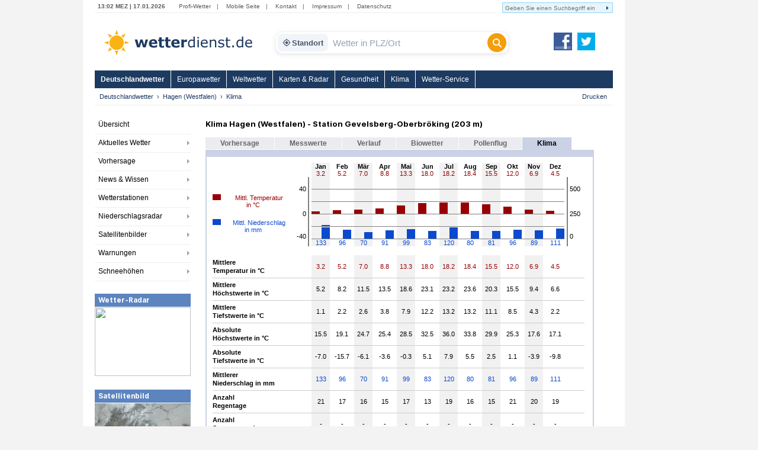

--- FILE ---
content_type: text/html; charset=utf-8
request_url: https://www.wetterdienst.de/Deutschlandwetter/Hagen_(Westfalen)/Klima/
body_size: 8674
content:
<!DOCTYPE html PUBLIC "-//W3C//DTD XHTML 1.0 Strict//EN" "http://www.w3.org/TR/xhtml1/DTD/xhtml1-strict.dtd">
<html xmlns="http://www.w3.org/1999/xhtml" xml:lang="de" lang="de">
<head>
	<meta http-equiv="Content-Type" content="text/html; charset=utf-8" />
	<meta http-equiv="X-UA-Compatible" content="IE=edge" />
	<meta name="description" content="Klima Hagen (Westfalen). Klimatabelle für Temperatur, Höchstwerte, Tiefstwerte, Niederschlag, Regentage, Sonnenstunden." /> 
        <meta name="robots" content="index,follow" />
	<meta property="og:type" content="article" />
	<meta property="og:locale" content="de_DE" />
	<meta property="og:url" content="https://www.wetterdienst.de:443/Deutschlandwetter/Hagen_(Westfalen)/Klima/" />
	<meta property="og:site_name" content="Wetterdienst.de" />
	<meta property="og:image" content="//www.wetterdienst.de/imgs/logo_icon.png" /> 
	<meta property="fb:admins" content="1552157661" />
	<meta name="apple-mobile-web-app-title" content="Wetterdienst">	
	<meta name="SKYPE_TOOLBAR" content="SKYPE_TOOLBAR_PARSER_COMPATIBLE" />
	<title>Klima Hagen (Westfalen) - Wetterdienst.de</title>
	<style>
	@import url('//www.wetterdienst.de/fonts/inter.css');
	</style>	
	<link rel="stylesheet" type="text/css" href="//www.wetterdienst.de/css/style.css?1766719552" title="style" />
    	<script type="text/javascript" src="//www.wetterdienst.de/js/jquery-1.7.min.js?1733064923"></script>

	<!--[if IE 6]><link rel="stylesheet" type="text/css" href="//www.wetterdienst.de/css/styleIE6.css" title="style" /><![endif]-->
	<!--[if IE 7]><link rel="stylesheet" type="text/css" href="//www.wetterdienst.de/css/styleIE7.css" title="style" /><![endif]-->


    <script type="text/javascript">
    $(document).ready(function() {
    
    	$.ajaxSetup ({
	    cache: false	
	}); 
    	
 	$('#dellocation').click(function() {
 
             $.ajax(
             {
                 type: "GET",
                 url: "//www.wetterdienst.de/setlocation.php",
                 data: "delete=1",
 
                success: function(html){
                
                $('#meinwetter').hide();
                
                }
                });
 
 	});
 	 
    });
    
</script>	
<!-- Google tag (gtag.js) -->
<script async src="https://www.googletagmanager.com/gtag/js?id=G-C1N8NP6130"></script>
<script>
  window.dataLayer = window.dataLayer || [];
  function gtag(){dataLayer.push(arguments);}
  gtag('js', new Date());

  gtag('config', 'G-C1N8NP6130');
</script>
 
</head>

<body>
	<div id="root">
		<div id="main">
			<div class="head_menu">
				<div class="left">
					<span class="date">
						13:02 MEZ | 17.01.2026					</span>
					<span>
						<a href="http://radar.wetterdienst.de/">Profi-Wetter</a>|						
						<a href="http://m.wetterdienst.de/">Mobile Seite</a>|
						<!--<a href="http://www.wetterdienst.de/Service/Twitter">News-Ticker</a>|-->
						<a href="//www.wetterdienst.de/Service/Kontakt/">Kontakt</a>|
						<a href="//www.wetterdienst.de/Service/Impressum/">Impressum</a>|
						<a href="//www.wetterdienst.de/Service/Datenschutz/">Datenschutz</a>
					</span>
				</div>
				<div class="right">
				    <form name="cse" id="searchbox_demo" action="//www.wetterdienst.de/search.php">
						<div>
						<input type="hidden" name="cx" value="014373986766592154032:sqh4yescwge" />
						<input type="hidden" name="cref" value="" />
						<input type="hidden" name="ie" value="ISO-8859-1" />
  						<input type="hidden" name="hl" value="de" />
						<input name="q" type="text" class="field focusInput" size="31" placeholder="Geben Sie einen Suchbegriff ein" valtext="Geben Sie einen Suchbegriff ein" />
						<input type="image" name="sa" value="suchen" src="//www.wetterdienst.de/imgs/arrow_search.png"/>
						</div>
					</form>
				</div>

			</div>

			<div class="logo_cont">
				<a id="logo" href="//www.wetterdienst.de/"><img src="//www.wetterdienst.de/imgs/logo_v2.png" alt="Wetterdienst.de" /></a>
                <div class="search">
    <form id="historyForm" action="javascript:void(0);" method=""> 
        <div class="wd-search-wrapper">
            
            <button type="button" id="wd-loc-btn" class="wd-location-chip" title="Meinen aktuellen Standort verwenden">
                <svg xmlns="http://www.w3.org/2000/svg" viewBox="0 0 24 24">
                    <path d="M12 8c-2.21 0-4 1.79-4 4s1.79 4 4 4 4-1.79 4-4-1.79-4-4-4zm8.94 3c-.46-4.17-3.77-7.48-7.94-7.94V1h-2v2.06C6.83 3.52 3.52 6.83 3.06 11H1v2h2.06c.46 4.17 3.77 7.48 7.94 7.94V23h2v-2.06c4.17-.46 7.48-3.77 7.94-7.94H23v-2h-2.06zM12 19c-3.87 0-7-3.13-7-7s3.13-7 7-7 7 3.13 7 7-3.13 7-7 7z"/>
                </svg>
                Standort
            </button>

            <input type="text" id="cities" name="cities" class="wd-search-input field cities focusInput history-input" placeholder="Wetter in PLZ/Ort" autocomplete="off" />

            <button type="submit" class="wd-search-btn search_submit button" title="Suchen">
                <svg xmlns="http://www.w3.org/2000/svg" viewBox="0 0 512 512">
                    <path d="M416 208c0 45.9-14.9 88.3-40 122.7L502.6 457.4c12.5 12.5 12.5 32.8 0 45.3s-32.8 12.5-45.3 0L330.7 376c-34.4 25.2-76.8 40-122.7 40C93.1 416 0 322.9 0 208S93.1 0 208 0s208 93.1 208 208zM208 352c79.5 0 144-64.5 144-144s-64.5-144-144-144S64 128.5 64 208s64.5 144 144 144z"/>
                </svg>
            </button>

        </div>
    </form> 
</div>

<script type="text/javascript">
    
    var ladeDatenText = "Lade Daten";
    
    $(function(){
     
       // --- A) ZENTRALE SUCH-FUNKTION ---
       function executeSearch() {
           var $input = $("#cities");
           var val = $input.val();
           
           // Leere Suche verhindern
           if(val !== "" && val !== "Wetter in PLZ/Ort") {
               $(".search_submit").attr("disabled", "true");
               // URL anpassen f�r DE
               window.location = "//www.wetterdienst.de/Deutschlandwetter/Suche/?q=" + encodeURIComponent(val) + "&where=de";
           }
       }

       // --- B) HISTORY FIX (Verhindert Race-Condition beim Laden) ---
       setTimeout(function() {
            // Pr�fung ob Plugin existiert, um Fehler zu vermeiden
            if($.fn.searchHistory) {
                $('#historyForm').searchHistory({
                    'sendWhenSelect': false,
                    'actionByCall': false,
                 });
            }
       }, 50);

       // Robuster Klick-Handler f�r History-Items
       $('body').on("mousedown click", '.history-item', function(e){
            e.preventDefault(); // Standard-Link-Verhalten stoppen
            
            var $link = $(this).find('a');
            var url = $link.attr('href');
            var text = $link.text();
            
            // Text ins Feld schreiben
            $("#cities").val(text);
            
            // Wenn g�ltiger Link: Hinleiten, sonst Suche ausf�hren
            if (url && url.length > 5 && url.indexOf("javascript") === -1) {
                window.location.href = url;
            } else {
                executeSearch();
            }
       });

       // --- C) AUTOCOMPLETE MIT VERSION-CHECK ---
       // 1. Initialisieren
       var $ac = $( ".cities" ).autocomplete({
            appendTo: ".wd-search-wrapper", 
            source: function( request, response ) {
                $.ajax({
                    url: "//www.wetterdienst.de/s.php?de=1", 
                    dataType: "json",
                    data: { maxRows: 12, q: request.term },
                    success: function( data ) {
                        response( $.map( data.geonames, function( item ) {
                            return { label: item.name, desc: item.adminName1, url: item.url, value: item.name }
                        }));
                    }
                });
            },
            minLength: 2, 
            open: function() {
                 var $widget = $(this).autocomplete("widget");
                 
                 // Styling anwenden
                 $widget.addClass("wd-search-results");
                 $widget.css({"width": "100%", "left": "0", "top": "36px"});
                 
                 // History ausblenden bei Autocomplete
                 $(".search-history").removeClass("search-history-show").hide();
            },
            select: function(event, ui) {
                 $(this).val(ui.item.label);
                 document.location = ui.item.url;
                 $(".search_submit").attr("disabled", "true");
                 return false;
            }
        });

        // 2. Rendering patchen (Fehler 'Cannot set properties of undefined' beheben)
        // Wir pr�fen beide m�glichen Schl�ssel f�r die jQuery UI Version
        var acInstance = $ac.data("ui-autocomplete") || $ac.data("autocomplete");

        if(acInstance) {
            acInstance._renderItem = function( ul, item ) {
                return $( "<li></li>" )
                    .data( "item.autocomplete", item )
                    .append( "<a><b>" + item.label + "</b><br>" + item.desc + "</a>" )
                    .appendTo( ul );
            };
        }

        // --- D) EVENT BINDINGS (Button & Enter) ---
        $(".search_submit").removeAttr("onclick").removeAttr("disabled");
        
        $(".search_submit").click(function(e){
            e.preventDefault();
            executeSearch();
        });
            
        $(".cities").keydown(function(e){ 
            if(e.keyCode == 13) {
                e.preventDefault();
                executeSearch();
            }
        });

        // --- E) GEOLOCATION ---
        function locError() {
            $('#wd-loc-btn svg').removeClass("wd-loading-icon");
        }

        function getLocation(position) {
            var lat = position.coords.latitude;
            var lng = position.coords.longitude;
            $.ajax({
                url: '//www.wetterdienst.de/geoip2.php?action=nearest&lat='+lat+'&lng='+lng,
                dataType: "json",
                timeout: 4000,
                success: function(response) {
                    if(response.url) {
                        window.location.href = response.url;
                    } else {
                        locError();
                    }
                },
                error: function() { locError(); }
            });
        }

	// Klick Handler f�r den neuen Standort-Button (OPTIMIERT)
        $('#wd-loc-btn').click(function() {
            if (navigator.geolocation) {
                
                // 1. Icon animieren
                $(this).find('svg').addClass("wd-loading-icon");
                
                // 2. Geolocation starten (Turbo-Modus)
                navigator.geolocation.getCurrentPosition(getLocation, locError, {
                    enableHighAccuracy : false, // WICHTIG: false macht es viel schneller (WLAN statt GPS)
                    timeout : 10000,            // Max. 10 Sek. warten
                    maximumAge : 600000         // Cache nutzen: Position darf bis zu 10 Min alt sein
                });
            } else {
                alert("Geolokalisierung wird von diesem Browser nicht unterst�tzt.");
            }
        });

  }); 
</script>                <a id="fb_teilen" href="http://www.facebook.com/Wetterdienst.de" target="_blank"><img src="//www.wetterdienst.de//imgs/facebook2.png" alt="Facebook"/></a>
                <a id="twittern" href="http://www.twitter.com/Wetter"><img src="//www.wetterdienst.de//imgs/twitter2.png" alt="Twitter" /></a>
			</div>

			<div class="site_menu">
				<ul id="nav" class="dropdown dropdown-horizontal">
<li><a class="act" href="//www.wetterdienst.de/Deutschlandwetter/">Deutschlandwetter</a>
</li>
<li><a href="//www.wetterdienst.de/Europawetter/" class="dir">Europawetter</a> 
		<ul>
						<li><a href="//www.wetterdienst.de/Europawetter/Beobachtungen/">Aktuelles Wetter</a></li>
						<li><a href="//www.wetterdienst.de/Europawetter/Vorhersage/">Vorhersage</a></li>
						<li><a href="//www.wetterdienst.de/Europawetter/Farbkarten/">Farbkarten</a></li>
						<li><a href="//www.wetterdienst.de/Europawetter/Profikarten/">Profikarten</a></li>
						<li><a href="//www.wetterdienst.de/Europawetter/Satellitenbilder/">Satellitenbilder</a></li>
						<li><a href="//www.wetterdienst.de/Europawetter/UV_Index/">UV-Index</a></li>
						<li><a href="//www.wetterdienst.de/Europawetter/Blitze/">Blitze</a></li>
						<li><a href="//www.wetterdienst.de/Europawetter/Wassertemperaturen/">Wassertemperaturen</a></li>
						<li><a href="//www.wetterdienst.de/Europawetter/Schneehoehen/">Schneehöhen</a></li>
			 
		</ul>
</li>
<li><a href="//www.wetterdienst.de/Weltwetter/" class="dir">Weltwetter</a> 
		<ul>
						<li><a href="//www.wetterdienst.de/Weltwetter/Beobachtungen/">Aktuelles Wetter</a></li>
						<li><a href="//www.wetterdienst.de/Weltwetter/Vorhersage/">Vorhersage</a></li>
						<li><a href="//www.wetterdienst.de/Weltwetter/Satellitenbilder/">Satellitenbilder</a></li>
						<li><a href="//www.wetterdienst.de/Weltwetter/Wetter-News/">Wetter-News</a></li>
			 
		</ul>
</li>
<li><a href="//www.wetterdienst.de/Maps/" class="dir">Karten & Radar</a> 
		<ul>
						<li><a href="//www.wetterdienst.de/Maps/Regenradar/">Radar+Blitze</a></li>
						<li><a href="//www.wetterdienst.de/Maps/Deutschland/">Deutschland (ICON-D2)</a></li>
						<li><a href="//www.wetterdienst.de/Maps/Europa/">Europa (ICON-EU)</a></li>
						<li><a href="//www.wetterdienst.de/Maps/Europa10/">Europa 10-Tage</a></li>
						<li><a href="//www.wetterdienst.de/Maps/Westeuropa/">Westeuropa</a></li>
						<li><a href="//www.wetterdienst.de/Maps/Welt/">Globalmodell</a></li>
						<li><a href="//www.wetterdienst.de/Maps/Wolken/">Satellit (Tag/Nacht)</a></li>
			 
		</ul>
</li>
<li><a href="//www.wetterdienst.de/Gesundheit/" class="dir">Gesundheit</a> 
		<ul>
						<li><a href="//www.wetterdienst.de/Gesundheit/Biowetter/">Biowetter</a></li>
						<li><a href="//www.wetterdienst.de/Gesundheit/Pollenflug/">Pollenflug</a></li>
						<li><a href="//www.wetterdienst.de/Gesundheit/Temperatur/">gefühlte Temperatur</a></li>
						<li><a href="//www.wetterdienst.de/Gesundheit/UV_Index/">UV-Index</a></li>
						<li><a href="//www.wetterdienst.de/Gesundheit/Luftqualitaet/">Luftqualität</a></li>
			 
		</ul>
</li>
<li><a href="//www.wetterdienst.de/Klima/" class="dir">Klima</a> 
		<ul>
						<li><a href="//www.wetterdienst.de/Klima/Aktuell/">Klima aktuell</a></li>
						<li><a href="//www.wetterdienst.de/Klima/Klimawandel/">Klimawandel</a></li>
						<li><a href="//www.wetterdienst.de/Klima/Klimatabellen/">Klimatabellen</a></li>
						<li><a href="//www.wetterdienst.de/Klima/Klimakarten/">Klimakarten</a></li>
						<li><a href="//www.wetterdienst.de/Klima/NAO_Index/">NAO-Index</a></li>
						<li><a href="//www.wetterdienst.de/Klima/Wetterrekorde/">Wetterrekorde</a></li>
						<li><a href="//www.wetterdienst.de/Klima/Rueckblick/">Rückblick</a></li>
			 
		</ul>
</li>
<li><a href="//www.wetterdienst.de/Service/" class="dir">Wetter-Service</a> 
		<ul>
						<li><a href="//www.wetterdienst.de/Service/Warndienst/">Warndienst</a></li>
						<li><a href="//www.wetterdienst.de/Service/Wetterauskunft/">Wetterauskunft</a></li>
						<li><a href="//www.wetterdienst.de/Service/Homepage-Wetter/">Homepage-Wetter</a></li>
						<li><a href="//www.wetterdienst.de/Service/Mobil/">Mobile Seite</a></li>
						<li><a href="//www.wetterdienst.de/Service/Lexikon/">Lexikon</a></li>
						<li><a href="//www.wetterdienst.de/Service/Twitter/">Twitter</a></li>
			 
		</ul>
</li>
 
 
</ul>
 			</div>
            <div id="service"><ul class="breadcrumb"><li><a href="//www.wetterdienst.de/Deutschlandwetter/">Deutschlandwetter</a></li><li><a href="//www.wetterdienst.de/Deutschlandwetter/Hagen_(Westfalen)/">Hagen (Westfalen)</a></li><li class="last">Klima</li>  </ul> <a href="javascript:window.print()" id="print">Drucken</a></div>

			<div id="content">
							<div id="left">
					<div>
						<ul class="left_menu dropdown-left dropdown-vertical">
							 
<li><a href="//www.wetterdienst.de/Deutschlandwetter/">Übersicht</a></li>
<li class="dir"><a href="//www.wetterdienst.de/Deutschlandwetter/Beobachtungen/">Aktuelles Wetter</a>
<ul class="dropdown-left-inside">
<li><a href="//www.wetterdienst.de/Deutschlandwetter/Beobachtungen/Aktuell/">Wetter- und Warnlage</a></li>
<li><a href="//www.wetterdienst.de/Deutschlandwetter/Beobachtungen/Temperatur/">Temperatur</a></li>
<li><a href="//www.wetterdienst.de/Deutschlandwetter/Beobachtungen/Blitze/">Blitze</a></li>
 
</ul></li>
<li class="dir"><a href="//www.wetterdienst.de/Deutschlandwetter/Vorhersage/">Vorhersage</a>
<ul class="dropdown-left-inside">
<li><a href="//www.wetterdienst.de/Deutschlandwetter/Vorhersage/Heute/">Heute</a></li>
<li><a href="//www.wetterdienst.de/Deutschlandwetter/Vorhersage/Morgen/">Sonntag</a></li>
<li><a href="//www.wetterdienst.de/Deutschlandwetter/Vorhersage/Uebermorgen/">Montag</a></li>
<li><a href="//www.wetterdienst.de/Deutschlandwetter/Vorhersage/Tag4/">Dienstag</a></li>
<li><a href="//www.wetterdienst.de/Deutschlandwetter/Vorhersage/Bericht/">Wetterbericht</a></li>
<li><a href="//www.wetterdienst.de/Deutschlandwetter/Vorhersage/Trend/">Trend</a></li>
 
</ul></li>
<li class="dir"><a href="//www.wetterdienst.de/Deutschlandwetter/News/">News & Wissen</a>
<ul class="dropdown-left-inside">
<li><a href="//www.wetterdienst.de/Deutschlandwetter/News/News/">News</a></li>
<li><a href="//www.wetterdienst.de/Deutschlandwetter/News/Wissen/">Wissen</a></li>
<li><a href="//www.wetterdienst.de/Deutschlandwetter/News/Klima/">Klima</a></li>
<li><a href="//www.wetterdienst.de/Deutschlandwetter/News/Welt/">Welt</a></li>
<li><a href="//www.wetterdienst.de/Deutschlandwetter/News/Fotostrecken/">Fotostrecken</a></li>
 
</ul></li>
<li class="dir"><a href="//www.wetterdienst.de/Deutschlandwetter/Wetterstationen/">Wetterstationen</a>
<ul class="dropdown-left-inside">
<li><a href="//www.wetterdienst.de/Deutschlandwetter/Wetterstationen/Messwerte/">Messwerte</a></li>
<li><a href="//www.wetterdienst.de/Deutschlandwetter/Wetterstationen/Karte/">Karte</a></li>
<li><a href="//www.wetterdienst.de/Deutschlandwetter/Wetterstationen/Hoechst_Tiefstwerte/">Höchst-/Tiefstwerte</a></li>
 
</ul></li>
<li class="dir"><a href="//www.wetterdienst.de/Deutschlandwetter/Niederschlagsradar/">Niederschlagsradar</a>
<ul class="dropdown-left-inside">
<li><a href="//www.wetterdienst.de/Deutschlandwetter/Niederschlagsradar/Radarbild/">Radarbild</a></li>
<li><a href="//www.wetterdienst.de/Deutschlandwetter/Niederschlagsradar/Radarfilm/">Radarfilm</a></li>
<li><a href="//www.wetterdienst.de/Deutschlandwetter/Niederschlagsradar/Prognose/">Prognose</a></li>
<li><a href="//www.wetterdienst.de/Deutschlandwetter/Niederschlagsradar/Niederschlag/">Niederschlagssumme</a></li>
 
</ul></li>
<li class="dir"><a href="//www.wetterdienst.de/Deutschlandwetter/Satellitenbilder/">Satellitenbilder</a>
<ul class="dropdown-left-inside">
<li><a href="//www.wetterdienst.de/Deutschlandwetter/Satellitenbilder/Wolken/">Wolken</a></li>
<li><a href="//www.wetterdienst.de/Deutschlandwetter/Satellitenbilder/Satellitenfilm/">Satellitenfilm</a></li>
<li><a href="//www.wetterdienst.de/Deutschlandwetter/Satellitenbilder/Satellitenwetter/">Satellitenwetter</a></li>
 
</ul></li>
<li class="dir"><a href="//www.wetterdienst.de/Deutschlandwetter/Warnungen/">Warnungen</a>
<ul class="dropdown-left-inside">
<li><a href="//www.wetterdienst.de/Deutschlandwetter/Warnungen/Karte/">Karte</a></li>
<li><a href="//www.wetterdienst.de/Deutschlandwetter/Warnungen/Vorhersage/">Vorhersage</a></li>
 
</ul></li>
<li class="dir"><a href="//www.wetterdienst.de/Deutschlandwetter/Schneehoehen/">Schneehöhen</a>
<ul class="dropdown-left-inside">
<li><a href="//www.wetterdienst.de/Deutschlandwetter/Schneehoehen/Karte/">Karte</a></li>
<li><a href="//www.wetterdienst.de/Deutschlandwetter/Schneehoehen/Tabelle/">Tabelle</a></li>
 
</ul></li>
 
 
 
 
 						
						</ul>
					</div>
                								<div class="teaserbox"><span style="display: block; background: none repeat scroll 0 0 #5c84bf; border-bottom: 1px solid #fff; color: #fff; line-height: 22px; height: 22px; padding-left: 6px; font-size: 1.3em; font-weight: bold;">Wetter-Radar</span>
				<a href="//www.wetterdienst.de/Maps/Deutschland/"><img width=162 height=116 src="//images2.wetterdienst.de/maps/teaser/wettermap_teaser.png"/></a>
                		</div>
												<div class="teaserbox"><span style="display: block; background: none repeat scroll 0 0 #5c84bf; border-bottom: 1px solid #fff; color: #fff; line-height: 22px; height: 22px; padding-left: 6px; font-size: 1.3em; font-weight: bold;">Satellitenbild</span>
				<a href="//www.wetterdienst.de/Deutschlandwetter/Satellitenbilder/"><img width=162 height=106 src="//www.wetterdienst.de/maps/germany/sat/Satbild_Deutschland_Teaser.png"/></a>
               			</div>
               							 
				 

 

 

 
				 <!-- GOOGLE AD --><div style="margin: 30px auto; width:120px;">
<script async src="https://pagead2.googlesyndication.com/pagead/js/adsbygoogle.js?client=ca-pub-1411074771348646"
     crossorigin="anonymous"></script>
     <!-- wetterdienst.de Textlinks neu -->
<ins class="adsbygoogle"
     style="display:inline-block;width:120px;height:240px"
     data-ad-client="ca-pub-1411074771348646"
     data-ad-slot="1141262154"></ins>
<script>
(adsbygoogle = window.adsbygoogle || []).push({});
</script></div>
				<!-- GOOGLE AD --> 
				<!--<div style="margin: 0 auto; width:120px;"><iframe src="//www.facebook.com/plugins/like.php?href=https%3A%2F%2Fwww.facebook.com%2FWetterdienst.de&amp;send=false&amp;layout=button_count&amp;width=120&amp;show_faces=true&amp;action=like&amp;colorscheme=light&amp;font&amp;height=21" scrolling="no" frameborder="0" style="border:none; overflow:hidden; width:120px; height:21px;" allowTransparency="true"></iframe></div>
				<div style="margin: 10px auto; width:120px"><iframe allowtransparency="true" frameborder="0" scrolling="no" src="//platform.twitter.com/widgets/follow_button.html?screen_name=wetter&lang=de" style="width:120px; height:20px;"></iframe></div>-->			
				
				</div>

				<div id="center">

					<style>
.klimatabelle { font-size: 1.1em; }
.klimatabelle .balken { width: 14px; height: 20px; border-bottom: 1px solid grey; vertical-align: bottom; }
.klimatabelle .spacer { width: 2px; border-bottom: 1px solid grey; }
.klimatabelle .spacer_big { width: 5px; border-bottom: 1px solid grey; }
.klimatabelle .label_left { border-right: 2px solid grey; text-align: right; padding-right: 3px; }
.klimatabelle .label_right { border-left: 2px solid grey; text-align: left; padding-left: 3px; }
.klimatabelle .zeile { /*background-color: #CBD2E6;*/ border-bottom: 1px solid #ccc;height:38px;line-height:1.3em }
.klimatabelle .label {font-weight: bold; text-align: left; color: #000 !important; }
.klimatabelle .fill_red {width: 14px; background-color: #970005;}
.klimatabelle .fill_blue {width: 14px; background-color: #0B49CE; }
.klimatabelle .niederschlag { color: #0B49CE; }
.klimatabelle .temperatur { color: #970005; }
.klimatabelle .monate { font-weight: bold; }
.klimatabelle .ungerade {background-color: #f1f1f1; }
</style>
<div class="vorhersagetabelle">
    <h1>Klima Hagen (Westfalen) - Station Gevelsberg-Oberbröking (203 m)</h1>
     
<div class="content_tab"><a href="//www.wetterdienst.de/Deutschlandwetter/Hagen_(Westfalen)/">Vorhersage</a></div>
 
 
 
<div class="content_tab"><a href="//www.wetterdienst.de/Deutschlandwetter/Hagen_(Westfalen)/Aktuell/">Messwerte</a></div>
 
 
 
<div class="content_tab"><a href="//www.wetterdienst.de/Deutschlandwetter/Hagen_(Westfalen)/Rueckblick/">Verlauf</a></div>
 
 
 
<div class="content_tab"><a href="//www.wetterdienst.de/Deutschlandwetter/Hagen_(Westfalen)/Biowetter/">Biowetter</a></div>
 
 
 
<div class="content_tab"><a href="//www.wetterdienst.de/Deutschlandwetter/Hagen_(Westfalen)/Pollenflug/">Pollenflug</a></div>
 
 
<div class="content_tab_act">Klima</div>
 
 
 
     <div class="vorhersagemenuline"></div>
    <div class="vorhersagebox1">
        <div class="vorhersagebox2">
            <table class="weather-table klimatabelle">	
                <tbody>
                <tr class="monate">
                    <td colspan="3">&nbsp;</td>
                    <td colspan="3" class="ungerade">Jan</td>
                    <td>&nbsp;</td>
                    <td colspan="3">Feb</td>
                    <td>&nbsp;</td>
                    <td colspan="3" class="ungerade">Mär</td>
                    <td>&nbsp;</td>
                    <td colspan="3">Apr</td>
                    <td>&nbsp;</td>
                    <td colspan="3" class="ungerade">Mai</td>
                    <td>&nbsp;</td>
                    <td colspan="3">Jun</td>
                    <td>&nbsp;</td>
                    <td colspan="3" class="ungerade">Jul</td>
                    <td>&nbsp;</td>
                    <td colspan="3">Aug</td>
                    <td>&nbsp;</td>
                    <td colspan="3" class="ungerade">Sep</td>
                    <td>&nbsp;</td>
                    <td colspan="3">Okt</td>
                    <td>&nbsp;</td>
                    <td colspan="3" class="ungerade">Nov</td>
                    <td>&nbsp;</td>
                    <td colspan="3">Dez</td>
                    <td colspan="2"></td>
                </tr>
                <tr class="temperatur"><!-- Werte über dem Diagramm -->
                    <td colspan="3">&nbsp;</td>
                    <td colspan="3" class="ungerade">3.2</td>
                    <td>&nbsp;</td>
                    <td colspan="3">5.2</td>
                    <td>&nbsp;</td>
                    <td colspan="3" class="ungerade">7.0</td>
                    <td>&nbsp;</td>
                    <td colspan="3">8.8</td>
                    <td>&nbsp;</td>
                    <td colspan="3" class="ungerade">13.3</td>
                    <td>&nbsp;</td>
                    <td colspan="3">18.0</td>
                    <td>&nbsp;</td>
                    <td colspan="3" class="ungerade">18.2</td>
                    <td>&nbsp;</td>
                    <td colspan="3">18.4</td>
                    <td>&nbsp;</td>
                    <td colspan="3" class="ungerade">15.5</td>
                    <td>&nbsp;</td>
                    <td colspan="3">12.0</td>
                    <td>&nbsp;</td>
                    <td colspan="3" class="ungerade">6.9</td>
                    <td>&nbsp;</td>
                    <td colspan="3">4.5</td>
                    <td colspan="2"></td>
                </tr>
                <tr>
                    <td>&nbsp;</td>
                    <td rowspan="2" class="label_left">40</td>
                    <td>&nbsp;</td>
                    <td class="balken ungerade"></td>
                    <td class="spacer ungerade">&nbsp;</td>
                    <td class="balken ungerade"></td>
                    <td class="spacer_big">&nbsp;</td>
                    <td class="balken"></td>
                    <td class="spacer">&nbsp;</td>
                    <td class="balken"></td>
                    <td class="spacer_big">&nbsp;</td>
                    <td class="balken ungerade"></td>
                    <td class="spacer ungerade">&nbsp;</td>
                    <td class="balken ungerade"></td>
                    <td class="spacer_big">&nbsp;</td>
                    <td class="balken"></td>
                    <td class="spacer">&nbsp;</td>
                    <td class="balken"></td>
                    <td class="spacer_big">&nbsp;</td>
                    <td class="balken ungerade"></td>
                    <td class="spacer ungerade">&nbsp;</td>
                    <td class="balken ungerade"></td>
                    <td class="spacer_big">&nbsp;</td>
                    <td class="balken"></td>
                    <td class="spacer">&nbsp;</td>
                    <td class="balken"></td>
                    <td class="spacer_big">&nbsp;</td>
                    <td class="balken ungerade"></td>
                    <td class="spacer ungerade">&nbsp;</td>
                    <td class="balken ungerade"></td>
                    <td class="spacer_big">&nbsp;</td>
                    <td class="balken"></td>
                    <td class="spacer">&nbsp;</td>
                    <td class="balken"></td>
                    <td class="spacer_big">&nbsp;</td>
                    <td class="balken ungerade"></td>
                    <td class="spacer ungerade">&nbsp;</td>
                    <td class="balken ungerade"></td>
                    <td class="spacer_big">&nbsp;</td>
                    <td class="balken"></td>
                    <td class="spacer">&nbsp;</td>
                    <td class="balken"></td>
                    <td class="spacer_big">&nbsp;</td>
                    <td class="balken ungerade"></td>
                    <td class="spacer ungerade">&nbsp;</td>
                    <td class="balken ungerade"></td>
                    <td class="spacer_big">&nbsp;</td>
                    <td class="balken"></td>
                    <td class="spacer">&nbsp;</td>
                    <td class="balken"></td>
                    <td>&nbsp;</td>
                    <td rowspan="2" class="label_right">500</td>
                </tr>
                <tr><!-- Werte zwischen 20 und 40 -->
                    <td rowspan="2" class="temperatur"><div class="fill_red" style="height: 10px; float: left; margin-right: 5px" >&nbsp;</div>Mittl. Temperatur<br /> in &deg;C</td>
                    <td>&nbsp;</td>
                    <td class="balken ungerade">&nbsp;</td>
                    <td class="spacer ungerade">&nbsp;</td>
                    <td class="balken ungerade"></td>
                    <td class="spacer_big">&nbsp;</td>
                    <td class="balken">&nbsp;</td>
                    <td class="spacer">&nbsp;</td>
                    <td class="balken"></td>
                    <td class="spacer_big">&nbsp;</td>
                    <td class="balken ungerade">&nbsp;</td>
                    <td class="spacer ungerade">&nbsp;</td>
                    <td class="balken ungerade"></td>
                    <td class="spacer_big">&nbsp;</td>
                    <td class="balken">&nbsp;</td>
                    <td class="spacer">&nbsp;</td>
                    <td class="balken"></td>
                    <td class="spacer_big">&nbsp;</td>
                    <td class="balken ungerade">&nbsp;</td>
                    <td class="spacer ungerade">&nbsp;</td>
                    <td class="balken ungerade"></td>
                    <td class="spacer_big">&nbsp;</td>
                    <td class="balken">&nbsp;</td>
                    <td class="spacer">&nbsp;</td>
                    <td class="balken"></td>
                    <td class="spacer_big">&nbsp;</td>
                    <td class="balken ungerade">&nbsp;</td>
                    <td class="spacer ungerade">&nbsp;</td>
                    <td class="balken ungerade"></td>
                    <td class="spacer_big">&nbsp;</td>
                    <td class="balken">&nbsp;</td>
                    <td class="spacer">&nbsp;</td>
                    <td class="balken"></td>
                    <td class="spacer_big">&nbsp;</td>
                    <td class="balken ungerade">&nbsp;</td>
                    <td class="spacer ungerade">&nbsp;</td>
                    <td class="balken ungerade"></td>
                    <td class="spacer_big">&nbsp;</td>
                    <td class="balken">&nbsp;</td>
                    <td class="spacer">&nbsp;</td>
                    <td class="balken"></td>
                    <td class="spacer_big">&nbsp;</td>
                    <td class="balken ungerade">&nbsp;</td>
                    <td class="spacer ungerade">&nbsp;</td>
                    <td class="balken ungerade"></td>
                    <td class="spacer_big">&nbsp;</td>
                    <td class="balken">&nbsp;</td>
                    <td class="spacer">&nbsp;</td>
                    <td class="balken"></td>
                    <td>&nbsp;</td>
                </tr>
                <tr><!-- Werte zwischen 0 und 20 -->
                    <td rowspan="2" class="label_left">0</td>
                    <td>&nbsp;</td>
                    <td class="balken ungerade"><div class="fill_red" style="height: 4px;">&nbsp;</div></td>
                    <td class="spacer ungerade">&nbsp;</td>
                    <td class="balken ungerade"></td>
                    <td class="spacer_big">&nbsp;</td>
                    <td class="balken"><div class="fill_red" style="height: 6px;">&nbsp;</div></td>
                    <td class="spacer">&nbsp;</td>
                    <td class="balken"></td>
                    <td class="spacer_big">&nbsp;</td>
                    <td class="balken ungerade"><div class="fill_red" style="height: 7px;">&nbsp;</div></td>
                    <td class="spacer ungerade">&nbsp;</td>
                    <td class="balken ungerade"></td>
                    <td class="spacer_big">&nbsp;</td>
                    <td class="balken"><div class="fill_red" style="height: 9px;">&nbsp;</div></td>
                    <td class="spacer">&nbsp;</td>
                    <td class="balken"></td>
                    <td class="spacer_big">&nbsp;</td>
                    <td class="balken ungerade"><div class="fill_red" style="height: 14px;">&nbsp;</div></td>
                    <td class="spacer ungerade">&nbsp;</td>
                    <td class="balken ungerade"></td>
                    <td class="spacer_big">&nbsp;</td>
                    <td class="balken"><div class="fill_red" style="height: 18px;">&nbsp;</div></td>
                    <td class="spacer">&nbsp;</td>
                    <td class="balken"></td>
                    <td class="spacer_big">&nbsp;</td>
                    <td class="balken ungerade"><div class="fill_red" style="height: 19px;">&nbsp;</div></td>
                    <td class="spacer ungerade">&nbsp;</td>
                    <td class="balken ungerade"></td>
                    <td class="spacer_big">&nbsp;</td>
                    <td class="balken"><div class="fill_red" style="height: 19px;">&nbsp;</div></td>
                    <td class="spacer">&nbsp;</td>
                    <td class="balken"></td>
                    <td class="spacer_big">&nbsp;</td>
                    <td class="balken ungerade"><div class="fill_red" style="height: 16px;">&nbsp;</div></td>
                    <td class="spacer ungerade">&nbsp;</td>
                    <td class="balken ungerade"></td>
                    <td class="spacer_big">&nbsp;</td>
                    <td class="balken"><div class="fill_red" style="height: 12px;">&nbsp;</div></td>
                    <td class="spacer">&nbsp;</td>
                    <td class="balken"></td>
                    <td class="spacer_big">&nbsp;</td>
                    <td class="balken ungerade"><div class="fill_red" style="height: 7px;">&nbsp;</div></td>
                    <td class="spacer ungerade">&nbsp;</td>
                    <td class="balken ungerade"></td>
                    <td class="spacer_big">&nbsp;</td>
                    <td class="balken"><div class="fill_red" style="height: 5px;">&nbsp;</div></td>
                    <td class="spacer">&nbsp;</td>
                    <td class="balken"></td>
                    <td>&nbsp;</td>
                    <td rowspan="2" class="label_right">250</td>
                </tr>
                <tr><!-- Werte zwischen -20 und 0 / 125 und 250 -->
                    <td rowspan="2" class="niederschlag"><div class="fill_blue" style="height: 10px; float: left; margin-right: 5px" >&nbsp;</div>Mittl. Niederschlag<br /> in mm</td>
                    <td>&nbsp;</td>
                    <td class="balken ungerade">&nbsp;</td>
                    <td class="spacer ungerade">&nbsp;</td>
                    <td class="balken ungerade"><div class="fill_blue" style="height: 2px;">&nbsp;</div></td>
                    <td class="spacer_big">&nbsp;</td>
                    <td class="balken">&nbsp;</td>
                    <td class="spacer">&nbsp;</td>
                    <td class="balken">&nbsp;</td>
                    <td class="spacer_big">&nbsp;</td>
                    <td class="balken ungerade">&nbsp;</td>
                    <td class="spacer ungerade">&nbsp;</td>
                    <td class="balken ungerade">&nbsp;</td>
                    <td class="spacer_big">&nbsp;</td>
                    <td class="balken">&nbsp;</td>
                    <td class="spacer">&nbsp;</td>
                    <td class="balken">&nbsp;</td>
                    <td class="spacer_big">&nbsp;</td>
                    <td class="balken ungerade">&nbsp;</td>
                    <td class="spacer ungerade">&nbsp;</td>
                    <td class="balken ungerade">&nbsp;</td>
                    <td class="spacer_big">&nbsp;</td>
                    <td class="balken">&nbsp;</td>
                    <td class="spacer">&nbsp;</td>
                    <td class="balken">&nbsp;</td>
                    <td class="spacer_big">&nbsp;</td>
                    <td class="balken ungerade">&nbsp;</td>
                    <td class="spacer ungerade">&nbsp;</td>
                    <td class="balken ungerade">&nbsp;</td>
                    <td class="spacer_big">&nbsp;</td>
                    <td class="balken">&nbsp;</td>
                    <td class="spacer">&nbsp;</td>
                    <td class="balken">&nbsp;</td>
                    <td class="spacer_big">&nbsp;</td>
                    <td class="balken ungerade">&nbsp;</td>
                    <td class="spacer ungerade">&nbsp;</td>
                    <td class="balken ungerade">&nbsp;</td>
                    <td class="spacer_big">&nbsp;</td>
                    <td class="balken">&nbsp;</td>
                    <td class="spacer">&nbsp;</td>
                    <td class="balken">&nbsp;</td>
                    <td class="spacer_big">&nbsp;</td>
                    <td class="balken ungerade">&nbsp;</td>
                    <td class="spacer ungerade">&nbsp;</td>
                    <td class="balken ungerade">&nbsp;</td>
                    <td class="spacer_big">&nbsp;</td>
                    <td class="balken">&nbsp;</td>
                    <td class="spacer">&nbsp;</td>
                    <td class="balken">&nbsp;</td>
                    <td>&nbsp;</td>
                </tr>
                <tr><!-- Werte zwischen -40 und -20 / 0 und 125 -->
                    <td rowspan="2" class="label_left">-40</td>
                    <td>&nbsp;</td>
                    <td class="balken ungerade"></td>
                    <td class="spacer ungerade">&nbsp;</td>
                    <td class="balken ungerade"><div class="fill_blue" style="height: 19px;">&nbsp;</div></td>
                    <td class="spacer_big">&nbsp;</td>
                    <td class="balken"></td>
                    <td class="spacer">&nbsp;</td>
                    <td class="balken"><div class="fill_blue" style="height: 15px;">&nbsp;</div></td>
                    <td class="spacer_big">&nbsp;</td>
                    <td class="balken ungerade"></td>
                    <td class="spacer ungerade">&nbsp;</td>
                    <td class="balken ungerade"><div class="fill_blue" style="height: 11px;">&nbsp;</div></td>
                    <td class="spacer_big">&nbsp;</td>
                    <td class="balken"></td>
                    <td class="spacer">&nbsp;</td>
                    <td class="balken"><div class="fill_blue" style="height: 14px;">&nbsp;</div></td>
                    <td class="spacer_big">&nbsp;</td>
                    <td class="balken ungerade"></td>
                    <td class="spacer ungerade">&nbsp;</td>
                    <td class="balken ungerade"><div class="fill_blue" style="height: 16px;">&nbsp;</div></td>
                    <td class="spacer_big">&nbsp;</td>
                    <td class="balken"></td>
                    <td class="spacer">&nbsp;</td>
                    <td class="balken"><div class="fill_blue" style="height: 13px;">&nbsp;</div></td>
                    <td class="spacer_big">&nbsp;</td>
                    <td class="balken ungerade"></td>
                    <td class="spacer ungerade">&nbsp;</td>
                    <td class="balken ungerade"><div class="fill_blue" style="height: 19px;">&nbsp;</div></td>
                    <td class="spacer_big">&nbsp;</td>
                    <td class="balken"></td>
                    <td class="spacer">&nbsp;</td>
                    <td class="balken"><div class="fill_blue" style="height: 13px;">&nbsp;</div></td>
                    <td class="spacer_big">&nbsp;</td>
                    <td class="balken ungerade"></td>
                    <td class="spacer ungerade">&nbsp;</td>
                    <td class="balken ungerade"><div class="fill_blue" style="height: 13px;">&nbsp;</div></td>
                    <td class="spacer_big">&nbsp;</td>
                    <td class="balken"></td>
                    <td class="spacer">&nbsp;</td>
                    <td class="balken"><div class="fill_blue" style="height: 15px;">&nbsp;</div></td>
                    <td class="spacer_big">&nbsp;</td>
                    <td class="balken ungerade"></td>
                    <td class="spacer ungerade">&nbsp;</td>
                    <td class="balken ungerade"><div class="fill_blue" style="height: 14px;">&nbsp;</div></td>
                    <td class="spacer_big">&nbsp;</td>
                    <td class="balken"></td>
                    <td class="spacer">&nbsp;</td>
                    <td class="balken"><div class="fill_blue" style="height: 17px;">&nbsp;</div></td>
                    <td>&nbsp;</td>
                    <td rowspan="2" class="label_right">0</td>
                </tr>
                <tr class="niederschlag">
                    <td></td>
                    <td></td>
                    <td colspan="3" class="ungerade">133</td>
                    <td>&nbsp;</td>
                    <td colspan="3">96</td>
                    <td>&nbsp;</td>
                    <td colspan="3" class="ungerade">70</td>
                    <td>&nbsp;</td>
                    <td colspan="3">91</td>
                    <td>&nbsp;</td>
                    <td colspan="3" class="ungerade">99</td>
                    <td>&nbsp;</td>
                    <td colspan="3">83</td>
                    <td>&nbsp;</td>
                    <td colspan="3" class="ungerade">120</td>
                    <td>&nbsp;</td>
                    <td colspan="3">80</td>
                    <td>&nbsp;</td>
                    <td colspan="3" class="ungerade">81</td>
                    <td>&nbsp;</td>
                    <td colspan="3">96</td>
                    <td>&nbsp;</td>
                    <td colspan="3" class="ungerade">89</td>
                    <td>&nbsp;</td>
                    <td colspan="3">111</td>
                    <td>&nbsp;</td>
                </tr>
                <tr>
                    <td colspan="51" style="height: 15px;">&nbsp;</td>
                </tr>
                <tr class="zeile temperatur">
                    <td colspan="2" class="label">Mittlere<br /> Temperatur in &deg;C</td>
                    <td>&nbsp;</td>
                    <td colspan="3" class="ungerade">3.2</td>
                    <td>&nbsp;</td>
                    <td colspan="3">5.2</td>
                    <td>&nbsp;</td>
                    <td colspan="3" class="ungerade">7.0</td>
                    <td>&nbsp;</td>
                    <td colspan="3">8.8</td>
                    <td>&nbsp;</td>
                    <td colspan="3" class="ungerade">13.3</td>
                    <td>&nbsp;</td>
                    <td colspan="3">18.0</td>
                    <td>&nbsp;</td>
                    <td colspan="3" class="ungerade">18.2</td>
                    <td>&nbsp;</td>
                    <td colspan="3">18.4</td>
                    <td>&nbsp;</td>
                    <td colspan="3" class="ungerade">15.5</td>
                    <td>&nbsp;</td>
                    <td colspan="3">12.0</td>
                    <td>&nbsp;</td>
                    <td colspan="3" class="ungerade">6.9</td>
                    <td>&nbsp;</td>
                    <td colspan="3">4.5</td>
                    <td colspan="2">&nbsp;</td>
                </tr>
                <tr class="zeile">
                    <td colspan="2" class="label">Mittlere<br /> Höchstwerte in &deg;C</td>
                    <td>&nbsp;</td>
                    <td colspan="3" class="ungerade">5.2</td>
                    <td>&nbsp;</td>
                    <td colspan="3">8.2</td>
                    <td>&nbsp;</td>
                    <td colspan="3" class="ungerade">11.5</td>
                    <td>&nbsp;</td>
                    <td colspan="3">13.5</td>
                    <td>&nbsp;</td>
                    <td colspan="3" class="ungerade">18.6</td>
                    <td>&nbsp;</td>
                    <td colspan="3">23.1</td>
                    <td>&nbsp;</td>
                    <td colspan="3" class="ungerade">23.2</td>
                    <td>&nbsp;</td>
                    <td colspan="3">23.6</td>
                    <td>&nbsp;</td>
                    <td colspan="3" class="ungerade">20.3</td>
                    <td>&nbsp;</td>
                    <td colspan="3">15.5</td>
                    <td>&nbsp;</td>
                    <td colspan="3" class="ungerade">9.4</td>
                    <td>&nbsp;</td>
                    <td colspan="3">6.6</td>
                    <td colspan="2">&nbsp;</td>
                </tr>
                <tr class="zeile">
                    <td colspan="2" class="label">Mittlere<br /> Tiefstwerte in &deg;C</td>
                    <td>&nbsp;</td>
                    <td colspan="3" class="ungerade">1.1</td>
                    <td>&nbsp;</td>
                    <td colspan="3">2.2</td>
                    <td>&nbsp;</td>
                    <td colspan="3" class="ungerade">2.6</td>
                    <td>&nbsp;</td>
                    <td colspan="3">3.8</td>
                    <td>&nbsp;</td>
                    <td colspan="3" class="ungerade">7.9</td>
                    <td>&nbsp;</td>
                    <td colspan="3">12.2</td>
                    <td>&nbsp;</td>
                    <td colspan="3" class="ungerade">13.2</td>
                    <td>&nbsp;</td>
                    <td colspan="3">13.2</td>
                    <td>&nbsp;</td>
                    <td colspan="3" class="ungerade">11.1</td>
                    <td>&nbsp;</td>
                    <td colspan="3">8.5</td>
                    <td>&nbsp;</td>
                    <td colspan="3" class="ungerade">4.3</td>
                    <td>&nbsp;</td>
                    <td colspan="3">2.2</td>
                    <td colspan="2">&nbsp;</td>
                </tr>                
                <tr class="zeile">
                    <td colspan="2" class="label">Absolute<br /> Höchstwerte in &deg;C</td>
                    <td>&nbsp;</td>
                    <td colspan="3" class="ungerade">15.5</td>
                    <td>&nbsp;</td>
                    <td colspan="3">19.1</td>
                    <td>&nbsp;</td>
                    <td colspan="3" class="ungerade">24.7</td>
                    <td>&nbsp;</td>
                    <td colspan="3">25.4</td>
                    <td>&nbsp;</td>
                    <td colspan="3" class="ungerade">28.5</td>
                    <td>&nbsp;</td>
                    <td colspan="3">32.5</td>
                    <td>&nbsp;</td>
                    <td colspan="3" class="ungerade">36.0</td>
                    <td>&nbsp;</td>
                    <td colspan="3">33.8</td>
                    <td>&nbsp;</td>
                    <td colspan="3" class="ungerade">29.9</td>
                    <td>&nbsp;</td>
                    <td colspan="3">25.3</td>
                    <td>&nbsp;</td>
                    <td colspan="3" class="ungerade">17.6</td>
                    <td>&nbsp;</td>
                    <td colspan="3">17.1</td>
                    <td colspan="2">&nbsp;</td>
                </tr>
                <tr class="zeile">
                    <td colspan="2" class="label">Absolute <br />Tiefstwerte in &deg;C</td>
                    <td>&nbsp;</td>
                    <td colspan="3" class="ungerade">-7.0</td>
                    <td>&nbsp;</td>
                    <td colspan="3">-15.7</td>
                    <td>&nbsp;</td>
                    <td colspan="3" class="ungerade">-6.1</td>
                    <td>&nbsp;</td>
                    <td colspan="3">-3.6</td>
                    <td>&nbsp;</td>
                    <td colspan="3" class="ungerade">-0.3</td>
                    <td>&nbsp;</td>
                    <td colspan="3">5.1</td>
                    <td>&nbsp;</td>
                    <td colspan="3" class="ungerade">7.9</td>
                    <td>&nbsp;</td>
                    <td colspan="3">5.5</td>
                    <td>&nbsp;</td>
                    <td colspan="3" class="ungerade">2.5</td>
                    <td>&nbsp;</td>
                    <td colspan="3">1.1</td>
                    <td>&nbsp;</td>
                    <td colspan="3" class="ungerade">-3.9</td>
                    <td>&nbsp;</td>
                    <td colspan="3">-9.8</td>
                    <td colspan="2">&nbsp;</td>
                </tr>
                <tr class="zeile niederschlag">
                    <td colspan="2" class="label">Mittlerer<br /> Niederschlag in mm</td>
                    <td>&nbsp;</td>
                    <td colspan="3" class="ungerade">133</td>
                    <td>&nbsp;</td>
                    <td colspan="3">96</td>
                    <td>&nbsp;</td>
                    <td colspan="3" class="ungerade">70</td>
                    <td>&nbsp;</td>
                    <td colspan="3">91</td>
                    <td>&nbsp;</td>
                    <td colspan="3" class="ungerade">99</td>
                    <td>&nbsp;</td>
                    <td colspan="3">83</td>
                    <td>&nbsp;</td>
                    <td colspan="3" class="ungerade">120</td>
                    <td>&nbsp;</td>
                    <td colspan="3">80</td>
                    <td>&nbsp;</td>
                    <td colspan="3" class="ungerade">81</td>
                    <td>&nbsp;</td>
                    <td colspan="3">96</td>
                    <td>&nbsp;</td>
                    <td colspan="3" class="ungerade">89</td>
                    <td>&nbsp;</td>
                    <td colspan="3">111</td>
                    <td colspan="2">&nbsp;</td>
                </tr>
                <tr class="zeile">
                    <td colspan="2" class="label">Anzahl<br /> Regentage</td>
                    <td>&nbsp;</td>
                    <td colspan="3" class="ungerade">21</td>
                    <td>&nbsp;</td>
                    <td colspan="3">17</td>
                    <td>&nbsp;</td>
                    <td colspan="3" class="ungerade">16</td>
                    <td>&nbsp;</td>
                    <td colspan="3">15</td>
                    <td>&nbsp;</td>
                    <td colspan="3" class="ungerade">17</td>
                    <td>&nbsp;</td>
                    <td colspan="3">13</td>
                    <td>&nbsp;</td>
                    <td colspan="3" class="ungerade">19</td>
                    <td>&nbsp;</td>
                    <td colspan="3">16</td>
                    <td>&nbsp;</td>
                    <td colspan="3" class="ungerade">15</td>
                    <td>&nbsp;</td>
                    <td colspan="3">21</td>
                    <td>&nbsp;</td>
                    <td colspan="3" class="ungerade">20</td>
                    <td>&nbsp;</td>
                    <td colspan="3">19</td>
                    <td colspan="2">&nbsp;</td>
                </tr>
                <tr class="zeile">
                    <td colspan="2" class="label">Anzahl<br />Sonnenstunden</td>
                    <td>&nbsp;</td>
                    <td colspan="3" class="ungerade">-</td>
                    <td>&nbsp;</td>
                    <td colspan="3">-</td>
                    <td>&nbsp;</td>
                    <td colspan="3" class="ungerade">-</td>
                    <td>&nbsp;</td>
                    <td colspan="3">-</td>
                    <td>&nbsp;</td>
                    <td colspan="3" class="ungerade">-</td>
                    <td>&nbsp;</td>
                    <td colspan="3">-</td>
                    <td>&nbsp;</td>
                    <td colspan="3" class="ungerade">-</td>
                    <td>&nbsp;</td>
                    <td colspan="3">-</td>
                    <td>&nbsp;</td>
                    <td colspan="3" class="ungerade">-</td>
                    <td>&nbsp;</td>
                    <td colspan="3">-</td>
                    <td>&nbsp;</td>
                    <td colspan="3" class="ungerade">-</td>
                    <td>&nbsp;</td>
                    <td colspan="3">-</td>
                    <td colspan="2">&nbsp;</td>
                </tr>
            </tbody></table>
            
            <p class="quelle">Datenbasis: 01/2021-12/2025</p>
            
            <p style="padding-left: 10px; font-size: 1.1em; color: #606060;">Die Klimastatistik für Hagen (Westfalen) wird jeweils zum Monatsbeginn mit den neuesten Daten für Temperatur, Niederschlag, Regentage und Sonnenstunden aktualisiert.</p>
            
        </div><br class="clear" />
    </div>
</div>
				 
				<br class="clear" />
								<div id="banner">
				
<script async src="https://pagead2.googlesyndication.com/pagead/js/adsbygoogle.js?client=ca-pub-1411074771348646"
     crossorigin="anonymous"></script>
     <!-- 468x60, Erstellt 27.07.10 -->
				<ins class="adsbygoogle"
				     style="display:inline-block;width:468px;height:60px"
				     data-ad-client="ca-pub-1411074771348646"
				     data-ad-slot="0092522868"></ins>
				<script>
				(adsbygoogle = window.adsbygoogle || []).push({});
				</script>
				
				</div>
				 
										<p>&nbsp;</p>					
					<div id="footer">
                    			&copy; 2026 Wetterdienst.de<!-- - Alle Rechte vorbehalten<br />
                    			Daten &copy; DWD, EUMETSAT, ECMWF, NOAA und andere-->
                			</div>
                			 

				</div>

				 

				<br class="clear" />

			</div>

		</div>
				<div id="skyscraper">
<script async src="https://pagead2.googlesyndication.com/pagead/js/adsbygoogle.js?client=ca-pub-1411074771348646"
     crossorigin="anonymous"></script><!-- 160x600, Erstellt 27.07.10 -->
<ins class="adsbygoogle"
     style="display:inline-block;width:160px;height:600px"
     data-ad-client="ca-pub-1411074771348646"
     data-ad-slot="1054146116"></ins>
<script>
(adsbygoogle = window.adsbygoogle || []).push({});
</script></div>
 
	</div>
<!-- Cookie Consent by https://www.FreePrivacyPolicy.com -->
<style>
.cc-cp-foot-byline { visibility: hidden!important; }
</style>

<!-- End Cookie Consent -->
<!-- exec: 0.0037329196929932 -->
</body>
</html>


--- FILE ---
content_type: text/html; charset=utf-8
request_url: https://www.google.com/recaptcha/api2/aframe
body_size: 266
content:
<!DOCTYPE HTML><html><head><meta http-equiv="content-type" content="text/html; charset=UTF-8"></head><body><script nonce="AaD1oBvaS5KfThUjcuIxcA">/** Anti-fraud and anti-abuse applications only. See google.com/recaptcha */ try{var clients={'sodar':'https://pagead2.googlesyndication.com/pagead/sodar?'};window.addEventListener("message",function(a){try{if(a.source===window.parent){var b=JSON.parse(a.data);var c=clients[b['id']];if(c){var d=document.createElement('img');d.src=c+b['params']+'&rc='+(localStorage.getItem("rc::a")?sessionStorage.getItem("rc::b"):"");window.document.body.appendChild(d);sessionStorage.setItem("rc::e",parseInt(sessionStorage.getItem("rc::e")||0)+1);localStorage.setItem("rc::h",'1768651327734');}}}catch(b){}});window.parent.postMessage("_grecaptcha_ready", "*");}catch(b){}</script></body></html>